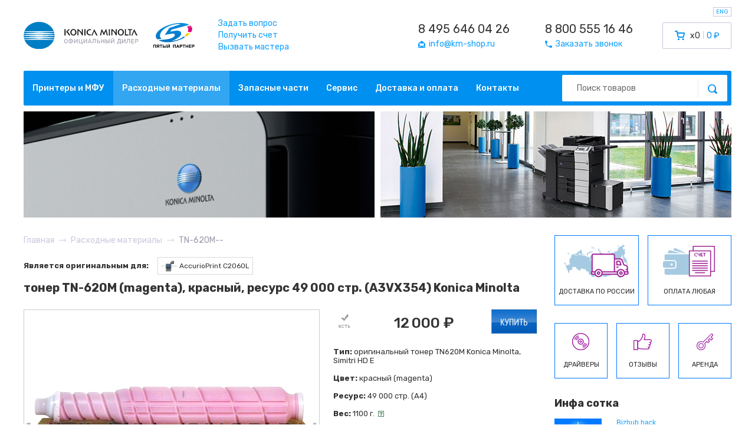

--- FILE ---
content_type: text/html; charset=utf-8
request_url: https://www.km-shop.ru/toner/konica-minolta/TN-620M--/
body_size: 12513
content:
<!DOCTYPE html>
<html lang="ru">
<head>
	<meta charset="UTF-8">
		<meta name="viewport" content="width=device-width, initial-scale=1">
		<meta name="format-detection" content="telephone=no">
		<title>KM SHOP — Расходные материалы — Konica Minolta</title>
			<link rel="icon" href="/km_favicon.ico" type="image/x-icon">
	
	<link rel="preconnect" href="https://fonts.gstatic.com">
	<link href="https://fonts.googleapis.com/css2?family=Rubik:wght@300;400;500;700&display=swap" rel="stylesheet">
	<link rel="preload" href="/assets/css/style.css?1725304417" as="style">

	<link rel="stylesheet" href="/assets/css/style.css?1725304417" type="text/css">
	<link rel="stylesheet" href="/css/index.css?1725312370" type="text/css">
	
		<link rel="stylesheet" href="/css/glide.core.css?1447683024">
	<link rel="stylesheet" href="/css/glide.theme.css?1447684177">
	
	<script type="application/ld+json">
		{
			"@context": "http://schema.org",
			"@type": "Organization",
			"url": "https://www.km-shop.ru",
			"logo": "https://www.km-shop.ru/images/template/logo.gif",
			"contactPoint": [
				{
					"@type": "ContactPoint",
					"telephone": "+7-495-646-0426",
					"contactType": "customer service"
				},
				{
					"@type": "ContactPoint",
					"telephone": "+7-800-555-1646",
					"contactType": "customer service"
				} 
			],
			"address": {
				"@type": "PostalAddress",
				"addressCountry": "Россия",
				"streetAddress": "ул. Советской Армии, дом 7",
				"addressLocality": "Москва",
				"telephone": "+7-495-646-0426"
			}
		}
	</script>

	<script src='/js/jquery.js'></script>
	<script src='/js/libs.js?1635532718'></script>
	<script src="/js/core.js?1759665237"></script>
	<script src='/js/jquery.inputmask.js'></script>
		<script src='/js/glide.js?1447683592'></script>
	<!-- <script src='https://cdnjs.cloudflare.com/ajax/libs/mustache.js/0.7.2/mustache.min.js'></script> -->
	<script src='/js/switchery.min.js?1414147954'></script>
	<script src="https://ulogin.ru/js/ulogin.js"></script>
	<script src="https://www.google.com/recaptcha/api.js"></script>
	
	</head>
<body class="new_design sub-1719 page-without-wrapper">
	<div id="mobile_overlay"></div>
	<div id="mobile_menu">
		<button type="button" class="close">&times;</button>
		<div class="menu row_inline">
						<a class="col" href="/">Главная</a>
			<a class="col" href="/konica-minolta/">Принтеры и МФУ</a>
			<a class="col" href="/toner/">Расходные материалы</a>
			<a class="col" href="/konica-minolta-parts/">Запасные части</a>
			<a class="col" href="/service/">Сервис</a>
			<a class="col" href="/delivery/">Доставка и оплата</a>
			<a class="col" href="/contacts/">Контакты</a>
			<a class="col" href="/all-responses/">Отзывы</a>
			<a class="col" href="/konica-minolta/archive/">Архив</a>
		</div>
		<form action="/search/" class="search_form">
			<input class="input" type="text" name="query" placeholder="Поиск товаров">
			<button type="submit" class="search_btn"><i class="fi fi-search"></i></button>
		</form>
	</div>
	<header id="new_header">
		<div class="container">
			<div class="top_block row align-center">
				<div class="logo row align-center">
					<a class="logo_konica" href="/"><img src="/assets/img/konica.svg" alt=""></a>
					<a class="logo_5p" href="https://5partner.ru"><img src="/assets/img/5partner.svg" alt=""></a>
				</div>
				<div class="links">
					<a href="/feedback/question/">Задать вопрос</a><br>
					<a href="/feedback/cashless/">Получить счет</a><br>
					<a href="/feedback/master/">Вызвать мастера</a>
				</div>
								<div class="contacts row">
										<div class="contact">
						<a href="tel:+74956460426" class="phone">8 495 646 04 26</a><br>						<a href="mailto:info@km-shop.ru"><i class="fi fi-email"></i><span>info@km-shop.ru</span></a>
					</div>
					<div class="contact">
						<a href="tel:+78005551646" class="phone">8 800 555 16 46</a><br>						<a href="/feedback/call/"><i class="fi fi-phone"></i><span>Заказать звонок</span></a>
					</div>
				</div>
				<div class="cart">
										<a href="/cart/" id="header_cart" class="row">
						<i class="fi fi-cart"></i>
						<span class="count">x0</span>
						<span class="sum">0 ₽</span>
					</a>
				</div>
				<div class="mobile_block row align-center">
					<a href="tel:+78005551646"><i class="fi fi-phone"></i></a>
					<a href="/cart/"><i class="fi fi-cart"></i></a>
					<button type="button" id="menu_toggle"><span></span><span></span><span></span></button>
				</div>
				<button type="button" class="toggle_lang" data-lang="en">ENG</button>
			</div>
			<div class="navmenu row align-center">
				<div class="menu row">
					<a class="col" href="/konica-minolta/">Принтеры и МФУ</a><a class="col active" href="/toner/">Расходные материалы</a><a class="col" href="/konica-minolta-parts/">Запасные части</a><a class="col" href="/service/">Сервис</a><a class="col" href="/delivery/">Доставка и оплата</a><a class="col" href="/contacts/">Контакты</a>				</div>
				<form action="/search/" class="search_form">
					<input class="input" type="text" name="query" placeholder="Поиск товаров">
					<button type="submit" class="search_btn"><i class="fi fi-search"></i></button>
				</form>
			</div>
			<div class="banners row">
				<img src="/assets/img/slide1new.jpg" width="595" height="180" alt="">
				<img src="/assets/img/slide2new.jpg" width="595" height="180" alt="">
			</div>
		</div>
	</header>

	<section id="breadcrumbs">
	<div class="container">
		<ul itemscope itemtype="http://schema.org/BreadcrumbList" class="row align-center flex-wrap">
			<li itemprop="itemListElement" itemscope itemtype="http://schema.org/ListItem"><a itemprop="item" href="/"><span itemprop="name">Главная</span></a><i class="fi fi-arrow-right"></i><meta itemprop="position" content="0"></li><li itemprop="itemListElement" itemscope itemtype="http://schema.org/ListItem"><a itemprop="item" href="/toner/"><span itemprop="name">Расходные материалы</span></a><i class="fi fi-arrow-right"></i><meta itemprop="position" content="1"></li><li itemprop="itemListElement" itemscope itemtype="http://schema.org/ListItem"><span itemprop="name">TN-620M--</span><meta itemprop="position" content="2"></li>		</ul>
	</div>
</section>
	<input type="hidden" name="auth_usr_id" id="auth_usr_id" value="0">
		<div class="wrapper ">

		<div id="page">
		<div class='inner'>
		<div class='left-col contacts-page' >	


<div class='fits-mfus-wrapper' data-rasx='1498'>
	<div class='fmw-title'>Является оригинальным для:</div><div class='related-mfus'><a href='/konica-minolta/professional-bizhub/PRO/C2060L.html'><img src='/netcat_files/275/349/konica_minolta_AccurioPrint_C2060L_OC_511_thumb1.jpeg' alt='AccurioPrint C2060L'> AccurioPrint C2060L</a></div></div>
<div class='service-new good-page new_design_product_page'>
<h1 class='page_title'>тонер TN-620M (magenta), красный, ресурс 49 000 стр. (A3VX354) Konica Minolta</h1>
  <!-- primary info -->
  <div class='primary'>
	 <div class='wrap'>
		<div class='img opt-main-img'>
			  
			  
			 <img style='margin:0 auto;' src='/netcat_files/TN-620M_toner_magenta_konica_minolta_bizhub_PRO_C1060L_art_A3VX351_0.jpg' alt=''>
		</div>

		

	 </div>
  </div>

  <!-- details -->

  <div class='details'>
		<div class='purchace pro-purchace'>
			<div class='row align-center justify-space'>
				<div class='details_status'><img src='/images/template/status-order-1.gif' alt='Наличие: 2/18' title='Наличие: 2/18' ></div>
				<div class='details_price'>
					
						<span class="thousand">12</span>000 ₽
					
				</div>
				<div class='details_buy'>
					<form method='post' action='/netcat/modules/default/post.php'>
						<input type='hidden' name='cart_mode' value='add'>
						<input type='hidden' name='cart[127][7155]' value='1'>
						<input type='hidden' name='redirect_url' value='/cart/'>
						<input type='hidden' name='cart[127][7155]' value='1'>
						<button type='submit' class='btn-buy'></button>
					</form>
				</div>
			</div>
			<div class='note'>
			
			</div>
		</div>
		<div class='characteristics'>
		<!--<div class='title'>Подробное описание</div>-->
		<p><strong>Тип:</strong> оригинальный тонер TN620M Konica Minolta, Simitri HD E</p>
<p><strong>Цвет:</strong> красный (magenta)</p>
<p><strong>Ресурс:</strong> 49 000 стр. (А4)</p>
<p><strong>Вес:</strong> 1100 г.  &nbsp;<a class='sup tooltip-rasx' href='#' onclick='return false;'><img src='/images/i-help.gif' alt='' class='tooltip'><span class='tooltip_description' style='display:none;' title='Вес'>это количество порошка, который находится внутри картриджа или тубы с тонером</span></a></p>
<p><strong>Производство:</strong> Япония (упакован Япония/Франция)</p>
		<p><strong>Код производителя</strong>: <span title='Популярность: 23'>A3VX354</span></p>
		
		</div>
  </div><!-- /details !-->

  <div class='clear'></div>

  

  <div class='item-footer-side'>
	  <div class='ifs-wrapper'>
			<div class='set cons-wrapper hideon'>
			  <div class='title'>Состав:</div>
			  <div class='border'></div>
			</div>
	  </div><!-- /ifs-wrapper !-->
  </div><!-- /item-footer-side !-->

</div>
	
<div class='clear'></div>





<div class='other-consumables-wrapper'>
	<p class='h2 spec proBlock show3 other-consumables'>Похожие товары:</p>
	
<div class='list good-list'>



<div class='tr'>
	<div class='td pic'>
		
		
		<a href='/toner/konica-minolta/TN-620K--/'><img src='/thumbs/cache/77/fb/77fbc833e3d79226717beb8bee98aff9.jpg' alt='' itemprop='image'></a>
	</div>
	<div class='td text'>
		<a href='/toner/konica-minolta/TN-620K--/'>тонер TN-620K (black), черный, ресурс 60 000 стр. (A3VX154) Konica Minolta</a>
		<p><strong>Тип:</strong> оригинальный тонер TN620K Konica Minolta, Simitri HD E</p>
<p><strong>Цвет:</strong> <span style="color:#000000;"><strong>черный</strong></span> (black)&nbsp;<img alt="" width="10" height="10" align="middle" src="/netcat_files/Image/icon-palete.gif" /></p>
<p><strong>Ресурс:</strong> 60 000 стр. (А4)</p></div>
	<div class='td status'><img src='/images/template/status-order-1.gif' alt='Наличие: 4/2' title='Наличие: 4/2'></div>
	<div class='td price'>
	
		<span class="thousand">10</span>200 ₽
	
	</div>
	<!-- <div class='td count'><input type='text' name='cart[127][7158]' value='1'></div> -->
	<div class='td buy'>
		<form method='post' action='/netcat/modules/default/post.php'>
		<input type='hidden' name='cart_mode' value='add'>
		<input type='hidden' name='cart[127][7158]' value='1'>
		<input type='hidden' name='redirect_url' value='/cart/'>
		<button type='submit' class='btn-buy'></button>
		</form>
	</div>
	<div class='clear'></div>
</div>

<div class='tr'>
	<div class='td pic'>
		
		
		<a href='/toner/konica-minolta/TN-620C--/'><img src='/thumbs/cache/f9/07/f9076c33a4812366262080fa49f8b8d3.jpg' alt='' itemprop='image'></a>
	</div>
	<div class='td text'>
		<a href='/toner/konica-minolta/TN-620C--/'>тонер TN-620C (cyan), синий, ресурс 70 000 стр. (A3VX454) Konica Minolta</a>
		<p><strong>Тип:</strong> оригинальный тонер TN620C Konica Minolta, Simitri HD E</p>
<p><strong>Цвет:</strong> <span style="color:#00FFFF;"><strong>синий</strong></span> (cyan)&nbsp;<img alt="" width="10" height="10" align="middle" src="/netcat_files/Image/icon-palete-colour.gif" /></p>
<p><strong>Ресурс:</strong> 70 000 стр. (А4)</p></div>
	<div class='td status'><a href="tel:+74956460426" class="call-us-link" title="Наличие: 0/0"><img src='/images/template/status-order-5.gif' alt='Наличие: 0/0' title='Наличие: 0/0'></a></div>
	<div class='td price'>
	
		<span class="thousand">12</span>300 ₽
	
	</div>
	<!-- <div class='td count'><input type='text' name='cart[127][7159]' value='1'></div> -->
	<div class='td buy'>
		<form method='post' action='/netcat/modules/default/post.php'>
		<input type='hidden' name='cart_mode' value='add'>
		<input type='hidden' name='cart[127][7159]' value='1'>
		<input type='hidden' name='redirect_url' value='/cart/'>
		<a class="notify_btn js-available-notify" href="#available_notify" data-id="7159" data-picture="/thumbs/cache/f9/07/f9076c33a4812366262080fa49f8b8d3.jpg" data-class="127" data-title="TN-620C">Уведомить</a>
		</form>
	</div>
	<div class='clear'></div>
</div>

<div class='tr'>
	<div class='td pic'>
		
		
		<a href='/toner/konica-minolta/TN-620Y--/'><img src='/thumbs/cache/cb/7e/cb7e73aec9993250117c45e96a9d52bc.jpg' alt='' itemprop='image'></a>
	</div>
	<div class='td text'>
		<a href='/toner/konica-minolta/TN-620Y--/'>тонер TN-620Y (yellow), желтый, ресурс 64 000 стр. (A3VX254) Konica Minolta</a>
		<p><strong>Тип:</strong> оригинальный тонер TN620Y Konica Minolta, Simitri HD E</p>
<p><strong>Цвет:</strong> <span style="color:#FFFF00;"><strong>желтый</strong></span> (yellow)&nbsp;<img alt="" width="10" height="10" align="absMiddle" src="/netcat_files/Image/icon-palete-colour.gif" /></p>
<p><strong>Ресурс:</strong> 64 000 стр. (А4)</p></div>
	<div class='td status'><a href="tel:+74956460426" class="call-us-link" title="Наличие: 0/0"><img src='/images/template/status-order-5.gif' alt='Наличие: 0/0' title='Наличие: 0/0'></a></div>
	<div class='td price'>
	
		<span class="thousand">16</span>300 ₽
	
	</div>
	<!-- <div class='td count'><input type='text' name='cart[127][7160]' value='1'></div> -->
	<div class='td buy'>
		<form method='post' action='/netcat/modules/default/post.php'>
		<input type='hidden' name='cart_mode' value='add'>
		<input type='hidden' name='cart[127][7160]' value='1'>
		<input type='hidden' name='redirect_url' value='/cart/'>
		<a class="notify_btn js-available-notify" href="#available_notify" data-id="7160" data-picture="/thumbs/cache/cb/7e/cb7e73aec9993250117c45e96a9d52bc.jpg" data-class="127" data-title="TN-620Y">Уведомить</a>
		</form>
	</div>
	<div class='clear'></div>
</div>

<div class='tr'>
	<div class='td pic'>
		
		
		<a href='/toner/konica-minolta/TN-620CMYK--/'><img src='/thumbs/cache/15/f3/15f358de9d187e811e3993ad6322463a.jpg' alt='' itemprop='image'></a>
	</div>
	<div class='td text'>
		<a href='/toner/konica-minolta/TN-620CMYK--/'>комплект тонеров TN-620CMYK Konica Minolta</a>
		<p><strong>Тип:</strong> оригинальный экономичный кит из 4-х тонеров Konica Minolta</p>
<p><strong>Цвет:</strong>   <span style="color:#00FFFF;"><strong>синий</strong></span>  / <span style="color:#FF00FF;"><strong>красный</strong></span> / <span style="color:#FFFF00;"><strong>желтый</strong></span> / <span style="color:#000000;"><strong>черный</strong></span>&nbsp;<img alt="" width="10" height="10" align="middle" src="/netcat_files/Image/icon-palete-colour.gif" />&nbsp;<img alt="" width="10" height="10" align="middle" src="/netcat_files/Image/icon-palete.gif" /></p>
<p><strong>Ресурс:</strong>&nbsp;60 000 стр. - черный (K), 61 000 стр. - цветные (CMY) (А4)</p></div>
	<div class='td status'><a href="tel:+74956460426" class="call-us-link" title="Наличие: 0/0"><img src='/images/template/status-order-5.gif' alt='Наличие: 0/0' title='Наличие: 0/0'></a></div>
	<div class='td price'>
	
		<span class="thousand">50</span>800 ₽
	
	</div>
	<!-- <div class='td count'><input type='text' name='cart[127][7162]' value='1'></div> -->
	<div class='td buy'>
		<form method='post' action='/netcat/modules/default/post.php'>
		<input type='hidden' name='cart_mode' value='add'>
		<input type='hidden' name='cart[127][7162]' value='1'>
		<input type='hidden' name='redirect_url' value='/cart/'>
		<a class="notify_btn js-available-notify" href="#available_notify" data-id="7162" data-picture="/thumbs/cache/15/f3/15f358de9d187e811e3993ad6322463a.jpg" data-class="127" data-title="TN-620CMYK">Уведомить</a>
		</form>
	</div>
	<div class='clear'></div>
</div>

<div class='tr'>
	<div class='td pic'>
		
		
		<a href='/toner/konica-minolta/DV-614C/'><img src='/thumbs/cache/3f/4d/3f4dab289ddbbe26a5a70015c33176b3.jpg' alt='' itemprop='image'></a>
	</div>
	<div class='td text'>
		<a href='/toner/konica-minolta/DV-614C/'>девелопер DV-614C синий (A3VX900) Konica Minolta</a>
		<p><strong>Тип:</strong> оригинальный девелопера DV614C (Developer Cyan)</p>
<p><strong>Цвет:</strong> <span style="color:#00FFFF;"><strong>синий</strong></span> (cyan)&nbsp;<img alt="" width="10" height="10" align="middle" src="/netcat_files/Image/icon-palete-colour.gif" /></p>
<p><strong>Ресурс:</strong> 1 200 000 стр. (А4)</p></div>
	<div class='td status'><img src='/images/template/status-order-1.gif' alt='Наличие: 2/2' title='Наличие: 2/2'></div>
	<div class='td price'>
	
		<span class="thousand">73</span>800 ₽
	
	</div>
	<!-- <div class='td count'><input type='text' name='cart[127][5170]' value='1'></div> -->
	<div class='td buy'>
		<form method='post' action='/netcat/modules/default/post.php'>
		<input type='hidden' name='cart_mode' value='add'>
		<input type='hidden' name='cart[127][5170]' value='1'>
		<input type='hidden' name='redirect_url' value='/cart/'>
		<button type='submit' class='btn-buy'></button>
		</form>
	</div>
	<div class='clear'></div>
</div>

<div class='tr'>
	<div class='td pic'>
		
		
		<a href='/toner/konica-minolta/DV-614M/'><img src='/thumbs/cache/4a/28/4a286a70331775f603a6b2748368cc61.jpg' alt='' itemprop='image'></a>
	</div>
	<div class='td text'>
		<a href='/toner/konica-minolta/DV-614M/'>девелопер DV-614M красный (A3VX800) Konica Minolta</a>
		<p><strong>Тип:</strong> оригинальный девелопер DV614M (Developer Magenta)</p>
<p><strong>Цвет:</strong> <span style="color:#FF00FF;"><strong>красный</strong></span> (magenta)&nbsp;<img alt="" width="10" height="10" align="middle" src="/netcat_files/Image/icon-palete-colour.gif" /></p>
<p><strong>Ресурс:</strong> 1 200 000 стр. (А4)</p></div>
	<div class='td status'><img src='/images/template/status-order-3.gif' alt='Наличие: 0/6' title='Наличие: 0/6'></div>
	<div class='td price'>
	
		<span class="thousand">73</span>800 ₽
	
	</div>
	<!-- <div class='td count'><input type='text' name='cart[127][5189]' value='1'></div> -->
	<div class='td buy'>
		<form method='post' action='/netcat/modules/default/post.php'>
		<input type='hidden' name='cart_mode' value='add'>
		<input type='hidden' name='cart[127][5189]' value='1'>
		<input type='hidden' name='redirect_url' value='/cart/'>
		<button type='submit' class='btn-buy'></button>
		</form>
	</div>
	<div class='clear'></div>
</div>

<div class='tr'>
	<div class='td pic'>
		
		
		<a href='/toner/konica-minolta/DV-614Y/'><img src='/thumbs/cache/76/98/7698ae6cccc0afb5197a11050c26e1df.jpg' alt='' itemprop='image'></a>
	</div>
	<div class='td text'>
		<a href='/toner/konica-minolta/DV-614Y/'>девелопер DV-614Y желтый (A3VX700) Konica Minolta</a>
		<p><strong>Тип:</strong> оригинальный девелопер DV614Y (Developer Yellow)</p>
<p><strong>Цвет:</strong> <span style="color:#FFFF00;"><strong>желтый</strong></span> (yellow)&nbsp;<img alt="" width="10" height="10" align="middle" src="/netcat_files/Image/icon-palete-colour.gif" /></p>
<p><strong>Ресурс:</strong> 1 200 000 стр. (А4)</p></div>
	<div class='td status'><img src='/images/template/status-order-3.gif' alt='Наличие: 0/2' title='Наличие: 0/2'></div>
	<div class='td price'>
	
		<span class="thousand">73</span>800 ₽
	
	</div>
	<!-- <div class='td count'><input type='text' name='cart[127][5198]' value='1'></div> -->
	<div class='td buy'>
		<form method='post' action='/netcat/modules/default/post.php'>
		<input type='hidden' name='cart_mode' value='add'>
		<input type='hidden' name='cart[127][5198]' value='1'>
		<input type='hidden' name='redirect_url' value='/cart/'>
		<button type='submit' class='btn-buy'></button>
		</form>
	</div>
	<div class='clear'></div>
</div>

<div class='tr'>
	<div class='td pic'>
		
		
		<a href='/toner/konica-minolta/DV-614K/'><img src='/thumbs/cache/c6/eb/c6ebe8f75a85c676255d74adce7c99a6.jpg' alt='' itemprop='image'></a>
	</div>
	<div class='td text'>
		<a href='/toner/konica-minolta/DV-614K/'>девелопер DV-614K черный (A3VX600) Konica Minolta</a>
		<p><strong>Тип:</strong> оригинальный девелопер DV614K (Developer Black)</p>
<p><strong>Цвет:</strong> <span style="color:#000000;"><strong>черный</strong></span> (black)&nbsp;<img alt="" width="10" height="10" align="middle" src="/netcat_files/Image/icon-palete.gif" /></p>
<p><strong>Ресурс:</strong> 1 200 000 стр. (А4)</p></div>
	<div class='td status'><img src='/images/template/status-order-3.gif' alt='Наличие: 0/6' title='Наличие: 0/6'></div>
	<div class='td price'>
	
		<span class="thousand">37</span>300 ₽
	
	</div>
	<!-- <div class='td count'><input type='text' name='cart[127][5179]' value='1'></div> -->
	<div class='td buy'>
		<form method='post' action='/netcat/modules/default/post.php'>
		<input type='hidden' name='cart_mode' value='add'>
		<input type='hidden' name='cart[127][5179]' value='1'>
		<input type='hidden' name='redirect_url' value='/cart/'>
		<button type='submit' class='btn-buy'></button>
		</form>
	</div>
	<div class='clear'></div>
</div>

<div class='tr'>
	<div class='td pic'>
		
		
		<a href='/toner/konica-minolta/belt_C6000/'><img src='/thumbs/cache/18/8e/188e8ee85e35bdf910e0ce06c00341ed.jpg' alt='' itemprop='image'></a>
	</div>
	<div class='td text'>
		<a href='/toner/konica-minolta/belt_C6000/'>лента переноса изображения (A1DU504203) Konica Minolta</a>
		<p><strong>Тип:</strong> оригинальная лента (пленка) переноса изображения (Image Transfer Belt)</p>
<p><strong>Ресурс:</strong> 200 000 стр. (А4)</p></div>
	<div class='td status'><img src='/images/template/status-order-1.gif' alt='Наличие: 3/114' title='Наличие: 3/114'></div>
	<div class='td price'>
	
		<span class="thousand">29</span>600 ₽
	
	</div>
	<!-- <div class='td count'><input type='text' name='cart[127][4355]' value='1'></div> -->
	<div class='td buy'>
		<form method='post' action='/netcat/modules/default/post.php'>
		<input type='hidden' name='cart_mode' value='add'>
		<input type='hidden' name='cart[127][4355]' value='1'>
		<input type='hidden' name='redirect_url' value='/cart/'>
		<button type='submit' class='btn-buy'></button>
		</form>
	</div>
	<div class='clear'></div>
</div>

<div class='tr'>
	<div class='td pic'>
		
		
		<a href='/toner/konica-minolta/fuser_C2060/'><img src='/thumbs/cache/62/7b/627bb834f53d9d4c26c1b7f67574fa3e.jpg' alt='' itemprop='image'></a>
	</div>
	<div class='td text'>
		<a href='/toner/konica-minolta/fuser_C2060/'>блок фиксации изображения (A85CR70311) Konica Minolta</a>
		<p><strong>Тип:</strong> оригинальный блок фиксации (закрепления) изображения, Fusing Unit (печка)   &nbsp;</p>
<p><strong>Ресурс:</strong> 600 000 стр. (А4)</p></div>
	<div class='td status'><a href="tel:+74956460426" class="call-us-link" title="Наличие: 0/0"><img src='/images/template/status-order-4.gif' alt='Наличие: 0/0' title='Наличие: 0/0'></a></div>
	<div class='td price'>
	
		<span class="thousand">344</span>350 ₽
	
	</div>
	<!-- <div class='td count'><input type='text' name='cart[127][5752]' value='1'></div> -->
	<div class='td buy'>
		<form method='post' action='/netcat/modules/default/post.php'>
		<input type='hidden' name='cart_mode' value='add'>
		<input type='hidden' name='cart[127][5752]' value='1'>
		<input type='hidden' name='redirect_url' value='/cart/'>
		<a class="notify_btn js-available-notify" href="#available_notify" data-id="5752" data-picture="/thumbs/cache/62/7b/627bb834f53d9d4c26c1b7f67574fa3e.jpg" data-class="127" data-title="fuser_C2060">Уведомить</a>
		</form>
	</div>
	<div class='clear'></div>
</div>

<div class='tr'>
	<div class='td pic'>
		
		
		<a href='/toner/konica-minolta/charging_C1060/'><img src='/thumbs/cache/20/8d/208d60b22ceef01990d3e58e443ea6f8.jpg' alt='' itemprop='image'></a>
	</div>
	<div class='td text'>
		<a href='/toner/konica-minolta/charging_C1060/'>блок короны заряда в сборе (A50UR70323) Konica Minolta</a>
		<p><strong>Тип:</strong> оригинальная корона заряда (charging unit)</p>
<p><strong>Ресурс:</strong> 160 000 стр. (А4) на обычной бумаге</p></div>
	<div class='td status'><img src='/images/template/status-order-1.gif' alt='Наличие: 17/74' title='Наличие: 17/74'></div>
	<div class='td price'>
	
		<span class="thousand">5</span>000 ₽
	
	</div>
	<!-- <div class='td count'><input type='text' name='cart[127][4597]' value='1'></div> -->
	<div class='td buy'>
		<form method='post' action='/netcat/modules/default/post.php'>
		<input type='hidden' name='cart_mode' value='add'>
		<input type='hidden' name='cart[127][4597]' value='1'>
		<input type='hidden' name='redirect_url' value='/cart/'>
		<button type='submit' class='btn-buy'></button>
		</form>
	</div>
	<div class='clear'></div>
</div>

<div class='tr'>
	<div class='td pic'>
		
		
		<a href='/toner/konica-minolta/waste_C1060/'><img src='/thumbs/cache/35/e2/35e20db7600687aba72b26e3dc7567bf.jpg' alt='' itemprop='image'></a>
	</div>
	<div class='td text'>
		<a href='/toner/konica-minolta/waste_C1060/'>бункер для отработанного тонера (A50UR70115) Konica Minolta</a>
		<p><strong>Тип:</strong> оригинальный бункер (бокс) для отработанного тонера (Waste Toner Box)</p>
<p><strong>Ресурс:</strong> 130 000 стр. (А4)</p></div>
	<div class='td status'><img src='/images/template/status-order-3.gif' alt='Наличие: 0/2' title='Наличие: 0/2'></div>
	<div class='td price'>
	
		<span class="thousand">10</span>100 ₽
	
	</div>
	<!-- <div class='td count'><input type='text' name='cart[127][5292]' value='1'></div> -->
	<div class='td buy'>
		<form method='post' action='/netcat/modules/default/post.php'>
		<input type='hidden' name='cart_mode' value='add'>
		<input type='hidden' name='cart[127][5292]' value='1'>
		<input type='hidden' name='redirect_url' value='/cart/'>
		<button type='submit' class='btn-buy'></button>
		</form>
	</div>
	<div class='clear'></div>
</div>

<div class='tr'>
	<div class='td pic'>
		
		
		<a href='/toner/konica-minolta/developing_C1060/'><img src='/thumbs/cache/13/5f/135f10b63fed7ebe52d3e4792204710e.jpg' alt='' itemprop='image'></a>
	</div>
	<div class='td text'>
		<a href='/toner/konica-minolta/developing_C1060/'>блок девелопера (A50UR70266) Konica Minolta</a>
		<p><strong>Тип:</strong> оригинальный блок девелопера (Developing Unit for CMYK)</p>
<p><strong>Цвет:</strong>  <span style="color:#000000;"><strong>черный</strong></span>/ <span style="color:#FFFF00;"><strong>желтый</strong></span>/ <span style="color:#FF00FF;"><strong>красный</strong></span>/ <span style="color:#00FFFF;"><strong>синий</strong></span> <img alt="" width="10" height="10" align="middle" src="/netcat_files/Image/icon-palete.gif" />&nbsp;<img alt="" width="10" height="10" align="middle" src="/netcat_files/Image/icon-palete-colour.gif" /></p>
<p><strong>Ресурс:</strong> 1 200 000 стр. (А4)</p></div>
	<div class='td status'><img src='/images/template/status-order-1.gif' alt='Наличие: 10/11' title='Наличие: 10/11'></div>
	<div class='td price'>
	
		<span class="thousand">47</span>300 ₽
	
	</div>
	<!-- <div class='td count'><input type='text' name='cart[127][4589]' value='1'></div> -->
	<div class='td buy'>
		<form method='post' action='/netcat/modules/default/post.php'>
		<input type='hidden' name='cart_mode' value='add'>
		<input type='hidden' name='cart[127][4589]' value='1'>
		<input type='hidden' name='redirect_url' value='/cart/'>
		<button type='submit' class='btn-buy'></button>
		</form>
	</div>
	<div class='clear'></div>
</div>

<div class='tr'>
	<div class='td pic'>
		
		
		<a href='/toner/konica-minolta/DU-106/'><img src='/thumbs/cache/ae/65/ae65aa06a4c8e412a5a0661d120f8ec3.jpg' alt='' itemprop='image'></a>
	</div>
	<div class='td text'>
		<a href='/toner/konica-minolta/DU-106/'>фотобарабан DU-106 (A5WJ0Y0) Konica Minolta</a>
		<p><strong>Тип:</strong> оригинальный фотобарабан DU-106 (Drum Unit for CMYK)</p>
<p><strong>Цвет:</strong> <span style="color:#000000;"><strong>черный/</strong></span><span style="color:#FFFF00;"><strong>желтый</strong></span>/<span style="color:#FF00FF;"><strong>красный</strong></span>/<span style="color:#00FFFF;"><strong>синий</strong></span> (black/yellow/magenta/cyan) <img alt="" width="10" height="10" align="middle" src="/netcat_files/Image/icon-palete.gif" />&nbsp;<img alt="" width="10" height="10" align="middle" src="/netcat_files/Image/icon-palete-colour.gif" /></p>
<p><strong>Ресурс:</strong> 410 000 стр. (А4)</p></div>
	<div class='td status'><img src='/images/template/status-order-1.gif' alt='Наличие: 1/2' title='Наличие: 1/2'></div>
	<div class='td price'>
	
		<span class="thousand">66</span>300 ₽
	
	</div>
	<!-- <div class='td count'><input type='text' name='cart[127][6077]' value='1'></div> -->
	<div class='td buy'>
		<form method='post' action='/netcat/modules/default/post.php'>
		<input type='hidden' name='cart_mode' value='add'>
		<input type='hidden' name='cart[127][6077]' value='1'>
		<input type='hidden' name='redirect_url' value='/cart/'>
		<button type='submit' class='btn-buy'></button>
		</form>
	</div>
	<div class='clear'></div>
</div>

<div class='tr'>
	<div class='td pic'>
		
		
		<a href='/toner/konica-minolta/belt_C1060/'><img src='/thumbs/cache/9c/c9/9cc92e288b829348e803338a663104c0.jpg' alt='' itemprop='image'></a>
	</div>
	<div class='td text'>
		<a href='/toner/konica-minolta/belt_C1060/'>печной ремень (A50U765000) Konica Minolta</a>
		<p><strong>Тип:</strong> оригинальный печной ремень (лента) fusing belt</p>
<p><strong>Ресурс:</strong> 600 000 стр. (А4)</p></div>
	<div class='td status'><img src='/images/template/status-order-1.gif' alt='Наличие: 9/1' title='Наличие: 9/1'></div>
	<div class='td price'>
	
		<span class="thousand">61</span>000 ₽
	
	</div>
	<!-- <div class='td count'><input type='text' name='cart[127][7167]' value='1'></div> -->
	<div class='td buy'>
		<form method='post' action='/netcat/modules/default/post.php'>
		<input type='hidden' name='cart_mode' value='add'>
		<input type='hidden' name='cart[127][7167]' value='1'>
		<input type='hidden' name='redirect_url' value='/cart/'>
		<button type='submit' class='btn-buy'></button>
		</form>
	</div>
	<div class='clear'></div>
</div>

<div class='tr'>
	<div class='td pic'>
		
		
		<a href='/toner/konica-minolta/filter_C2060/'><img src='/thumbs/cache/db/dc/dbdc23dacd2d0a5d7e38ba3750403508.jpg' alt='' itemprop='image'></a>
	</div>
	<div class='td text'>
		<a href='/toner/konica-minolta/filter_C2060/'>фильтр бокс (A50UR70A12)  Konica Minolta</a>
		<p><strong>Тип:</strong> оригинальный фильтр комплект Konica Minolta</p>
<p><strong>Ресурс:</strong> 600 000 стр. (А4)</p></div>
	<div class='td status'><img src='/images/template/status-order-1.gif' alt='Наличие: 10/2' title='Наличие: 10/2'></div>
	<div class='td price'>
	
		<span class="thousand">20</span>200 ₽
	
	</div>
	<!-- <div class='td count'><input type='text' name='cart[127][7178]' value='1'></div> -->
	<div class='td buy'>
		<form method='post' action='/netcat/modules/default/post.php'>
		<input type='hidden' name='cart_mode' value='add'>
		<input type='hidden' name='cart[127][7178]' value='1'>
		<input type='hidden' name='redirect_url' value='/cart/'>
		<button type='submit' class='btn-buy'></button>
		</form>
	</div>
	<div class='clear'></div>
</div>

<div class='tr'>
	<div class='td pic'>
		
		
		<a href='/toner/konica-minolta/SK-602/'><img src='/thumbs/cache/d5/6b/d56b1842e7f660a0760570ab766102b3.jpg' alt='' itemprop='image'></a>
	</div>
	<div class='td text'>
		<a href='/toner/konica-minolta/SK-602/'>SK-602 скрепки 15000 шт для финишера Konica Minolta</a>
		<p><strong>Тип:</strong> оригинальные картриджи со скрепками (staple cartridge)</p>
<p><strong>Количество:</strong> 3 х 5000 шт</p></div>
	<div class='td status'><img src='/images/template/status-order-1.gif' alt='Наличие: 18/103' title='Наличие: 18/103'></div>
	<div class='td price'>
	
		<span class="thousand">9</span>700 ₽
	
	</div>
	<!-- <div class='td count'><input type='text' name='cart[127][5591]' value='1'></div> -->
	<div class='td buy'>
		<form method='post' action='/netcat/modules/default/post.php'>
		<input type='hidden' name='cart_mode' value='add'>
		<input type='hidden' name='cart[127][5591]' value='1'>
		<input type='hidden' name='redirect_url' value='/cart/'>
		<button type='submit' class='btn-buy'></button>
		</form>
	</div>
	<div class='clear'></div>
</div></div>



</div>



					<div class="end_left_col"></div>
				</div>
								<div class='right-col'>
					<div class="sidebar_info row" onclick="window.location.href = '/delivery/';" style="cursor: pointer;">
						<div class="info_item">
							<img class="info_img" src="/assets/img/delivery.png" alt="">
							<div class="info_title">Доставка по России</div>
						</div>
						<div class="info_item">
							<img class="info_img" src="/assets/img/payment.png" alt="">
							<div class="info_title">Оплата любая</div>
						</div>
					</div>
										<div class="sidebar_info row" style="margin-top: 30px;">
						<a class="info_item" href="/service/all-drivers/">
							<img class="info_img" src="/assets/img/icons/disk.png" width="32" height="32" alt="">
							<div class="info_title">Драйверы</div>
						</a>
						<a class="info_item" href="/all-responses/">
							<img class="info_img" src="/assets/img/icons/like.png" width="32" height="32" alt="">
							<div class="info_title">Отзывы</div>
						</a>
						<a class="info_item" href="https://5partner.ru/click-contract/">
							<img class="info_img" src="/assets/img/icons/key.png" width="32" height="32" alt="">
							<div class="info_title">Аренда</div>
						</a>
					</div>
					 



<div class='news'>
  <div class='h2' style='font-size: 18px;font-weight: bold;color: #2f2f2f;'>Инфа сотка</div>
  <ul>



<li class='with-preview'><div class='news-preview'><a href='http://5partner.ru/news/Bizhub+hack/?pgcnt=60'><img src='/netcat_files/238/315/good_idea_1_1.jpg' alt='Bizhub hack'></a></div>
               <div class='news-info'>
                  <a href='http://5partner.ru/news/Bizhub+hack/?pgcnt=60'>Bizhub hack</a>
                  <span><p>Серия подсказок «bizhub hack» сделает ваше общение с техникой Konica Minolta ...</p></span>
               </div></li><li class='with-preview'><div class='news-preview'><a href='http://5partner.ru/news/a3-color-2010-2025.html'><img src='/netcat_files/238/315/actual_a3_color_preview_2025.jpg' alt='за 2010г.-2025г. вообще все цветные Konica Minolta А3'></a></div>
               <div class='news-info'>
                  <a href='http://5partner.ru/news/a3-color-2010-2025.html'>за 2010г.-2025г. вообще все цветные Konica Minolta А3</a>
                  <span><p>На графике изображены цветные модели МФУ Konica Minolta формата А3 (кроме ...</p></span>
               </div></li><li class='with-preview'><div class='news-preview'><a href='http://5partner.ru/news/pro-color-2010-2024.html'><img src='/netcat_files/238/315/actual_pro_color_preview2.jpg' alt='за 2010г.-2024г. вообще все цветные Konica Minolta PRO'></a></div>
               <div class='news-info'>
                  <a href='http://5partner.ru/news/pro-color-2010-2024.html'>за 2010г.-2024г. вообще все цветные Konica Minolta PRO</a>
                  <span><p>На графике изображены цветные модели МФУ Konica Minolta формата PRO с учетом ...</p></span>
               </div></li><li class='with-preview'><div class='news-preview'><a href='http://5partner.ru/news/5partner_2022.html'><img src='/netcat_files/238/315/5partner_na_svyazi3_thumb1.jpeg' alt='5партнер на связи'></a></div>
               <div class='news-info'>
                  <a href='http://5partner.ru/news/5partner_2022.html'>5партнер на связи</a>
                  <span><p>Компания Пятый партнер не ушла с Российского рынка и продолжает работать. ...</p></span>
               </div></li><li class='with-preview'><div class='news-preview'><a href='http://5partner.ru/news/winner_2021.html'><img src='/netcat_files/238/315/5partner_winner_2021_2_low3_thumb1.jpeg' alt='5partner награды в 2022'></a></div>
               <div class='news-info'>
                  <a href='http://5partner.ru/news/winner_2021.html'>5partner награды в 2022</a>
                  <span><p>Очередной год подряд самый большой объем продаж оборудования Konica Minolta ...</p></span>
               </div></li><li class='with-preview'><div class='news-preview'><a href='http://5partner.ru/news/C4065-vs-C7090.html'><img src='/netcat_files/238/315/4065vs7090_17_preview.jpg' alt='C4065 vs C7090'></a></div>
               <div class='news-info'>
                  <a href='http://5partner.ru/news/C4065-vs-C7090.html'>C4065 vs C7090</a>
                  <span><p>В этой статье мы наглядно покажем чем отличается профессиональная модель ...</p></span>
               </div></li><li class='with-preview'><div class='news-preview'><a href='http://5partner.ru/news/AccurioPrint_C4065_action.html'><img src='/netcat_files/238/315/konica_minolta_AccurioPrint_C4065_banner_preview.jpg' alt='AccurioPrint C4065 - #простопоказываю'></a></div>
               <div class='news-info'>
                  <a href='http://5partner.ru/news/AccurioPrint_C4065_action.html'>AccurioPrint C4065 - #простопоказываю</a>
                  <span><p>В 2021 году среди профессиональных печатных машин завелась малая модель, ...</p></span>
               </div></li><li class='with-preview'><div class='news-preview'><a href='http://5partner.ru/news/bizhub_C257i_action.html'><img src='/netcat_files/238/315/konica_minolta_bizhub_c257i_low3.jpg' alt='Bizhub C257i - в поисках цвета'></a></div>
               <div class='news-info'>
                  <a href='http://5partner.ru/news/bizhub_C257i_action.html'>Bizhub C257i - в поисках цвета</a>
                  <span><p>Цветной МФУ Konica Minolta bizhub C257i обновленный офисный цветник, вышедший ...</p></span>
               </div></li><li class='with-preview'><div class='news-preview'><a href='http://5partner.ru/news/bizhub_C257i.html'><img src='/netcat_files/238/315/bizhub_C257i_preview_11_thumb1.jpeg' alt='C257i офис в цвете'></a></div>
               <div class='news-info'>
                  <a href='http://5partner.ru/news/bizhub_C257i.html'>C257i офис в цвете</a>
                  <span><p>Konica Minolta в 2021 году выпустила очередной хит цветной офисной бюджетной ...</p></span>
               </div></li><li class='with-preview'><div class='news-preview'><a href='http://5partner.ru/news/winner_2020.html'><img src='/netcat_files/238/315/2_thumb1.jpeg' alt='Когда Пятый становится первым'></a></div>
               <div class='news-info'>
                  <a href='http://5partner.ru/news/winner_2020.html'>Когда Пятый становится первым</a>
                  <span><p>Самый большой оборот в 2019 году по Konica Minolta у компании Пятый партнер. ...</p></span>
               </div></li><li class='with-preview'><div class='news-preview'><a href='http://5partner.ru/news/bizhub_C227_vs_C250i.html'><img src='/netcat_files/238/315/ffffffffff_thumb1.jpeg' alt='Bizhub C227 vs C250i что изменилось?'></a></div>
               <div class='news-info'>
                  <a href='http://5partner.ru/news/bizhub_C227_vs_C250i.html'>Bizhub C227 vs C250i что изменилось?</a>
                  <span><p>В 2019 году Konica Minolta выпускает bizhub C250i, которая отличается большим ...</p></span>
               </div></li><li class='with-preview'><div class='news-preview'><a href='http://5partner.ru/news/bizhub_C250i_C300i_C360i.html'><img src='/netcat_files/238/315/bizhub_C250i_150.jpg' alt='Bizhub C250i новый взгляд на МФУ'></a></div>
               <div class='news-info'>
                  <a href='http://5partner.ru/news/bizhub_C250i_C300i_C360i.html'>Bizhub C250i новый взгляд на МФУ</a>
                  <span><p>Новая серия МФУ Konica Minolta Bizhub C250i/C300i/C360i пришла на смену ...</p></span>
               </div></li><li class='with-preview'><div class='news-preview'><a href='http://5partner.ru/news/c3070l-vs-c6085.html'><img src='/netcat_files/238/315/news_thumb1.jpg' alt='C3070L vs C6085'></a></div>
               <div class='news-info'>
                  <a href='http://5partner.ru/news/c3070l-vs-c6085.html'>C3070L vs C6085</a>
                  <span><p>В этой статье мы наглядно покажем чем отличается профессиональная модель ...</p></span>
               </div></li><li class='with-preview'><div class='news-preview'><a href='http://5partner.ru/news/AccurioPrint_C3070L_action.html'><img src='/netcat_files/238/315/bbbbf8e0fd.jpg' alt='AccurioPrint C3070L - 30% усилий 70% результата'></a></div>
               <div class='news-info'>
                  <a href='http://5partner.ru/news/AccurioPrint_C3070L_action.html'>AccurioPrint C3070L - 30% усилий 70% результата</a>
                  <span><p>В 2018 году на рынке профессиональных печатных машин появилась… бла-бла-бла… ...</p></span>
               </div></li><li class='with-preview'><div class='news-preview'><a href='http://5partner.ru/news/AccurioPrint_C3070L.html'><img src='/netcat_files/238/315/thumb2.jpg' alt='AccurioPrint C3070L первый запуск'></a></div>
               <div class='news-info'>
                  <a href='http://5partner.ru/news/AccurioPrint_C3070L.html'>AccurioPrint C3070L первый запуск</a>
                  <span><p>Система AccurioPrint C3070L - предназначена для малых и средних коммерческих ...</p></span>
               </div></li><li class='with-preview'><div class='news-preview'><a href='http://5partner.ru/news/bizhub_C227_action.html'><img src='/netcat_files/238/315/konica_minolta_bihub_c227_thumb.jpg' alt='Bizhub C227 - офисный цветник'></a></div>
               <div class='news-info'>
                  <a href='http://5partner.ru/news/bizhub_C227_action.html'>Bizhub C227 - офисный цветник</a>
                  <span><p>Цветной МФУ Konica Minolta bizhub C227 самый популярный офисный цветник ...</p></span>
               </div></li><li class='with-preview'><div class='news-preview'><a href='http://5partner.ru/news/AccurioPrint_C2060L_action.html'><img src='/netcat_files/238/315/preview_thumb2.jpeg' alt='AccurioPrint C2060L - Аккурио Принтует'></a></div>
               <div class='news-info'>
                  <a href='http://5partner.ru/news/AccurioPrint_C2060L_action.html'>AccurioPrint C2060L - Аккурио Принтует</a>
                  <span><p>В июне 2017 года на рынке PRO печатных машин появилась универсальная модель. ...</p></span>
               </div></li><li class='with-preview'><div class='news-preview'><a href='http://5partner.ru/news/elite_partner_2017.html'><img src='/netcat_files/238/315/preview_thumb1.jpeg' alt='5партнер подтверждает статус Элит партнера Konica Minolta'></a></div>
               <div class='news-info'>
                  <a href='http://5partner.ru/news/elite_partner_2017.html'>5партнер подтверждает статус Элит партнера Konica Minolta</a>
                  <span><p>27 апреля 2017 компания Пятый партнер подтвердила свой наивысший статус ...</p></span>
               </div></li><li class='with-preview'><div class='news-preview'><a href='http://5partner.ru/news/bizhub_C258_action.html'><img src='/netcat_files/238/315/konica_minolta_bihub_c258_thumb_0.jpg' alt='Bizhub C258 - на замену вашим цветным карандашам'></a></div>
               <div class='news-info'>
                  <a href='http://5partner.ru/news/bizhub_C258_action.html'>Bizhub C258 - на замену вашим цветным карандашам</a>
                  <span><p>В 2016 году на смену Konica Minolta Bizhub C224e пришла новая усовершенствованная ...</p></span>
               </div></li><li class='with-preview'><div class='news-preview'><a href='http://5partner.ru/news/bizhub_C227_vs_C258.html'><img src='/netcat_files/238/315/1_thumb1.jpeg' alt='Bizhub C227 vs C258 да какая разница?'></a></div>
               <div class='news-info'>
                  <a href='http://5partner.ru/news/bizhub_C227_vs_C258.html'>Bizhub C227 vs C258 да какая разница?</a>
                  <span><p>В 2016 году Konica Minolta одновременно выпускает две линейки цветных МФУ ...</p></span>
               </div></li><li class='with-preview'><div class='news-preview'><a href='http://5partner.ru/news/bizhub_C227_С287.html'><img src='/netcat_files/238/315/bizhub_C227_novost_thumb1.jpeg' alt='Bizhub C227 достоин ли вашего офиса?'></a></div>
               <div class='news-info'>
                  <a href='http://5partner.ru/news/bizhub_C227_С287.html'>Bizhub C227 достоин ли вашего офиса?</a>
                  <span><p>Цветные МФУ bizhub C227 и C287 – доступные модели, основным предназначением ...</p></span>
               </div></li><li class='with-preview'><div class='news-preview'><a href='http://5partner.ru/news/bizhub_C224e_action_2013.html'><img src='/netcat_files/238/315/konica_minolta_bizhub_S224e_action_5partner_ipod_nano7_thumb1.jpeg' alt='Bizhub С224e, принтер изменился, акция продолжается'></a></div>
               <div class='news-info'>
                  <a href='http://5partner.ru/news/bizhub_C224e_action_2013.html'>Bizhub С224e, принтер изменился, акция продолжается</a>
                  <span><p>Время не стоит на месте и на смену МФУ Bizhub C224 пришла новая модель  ...</p></span>
               </div></li><li class='with-preview'><div class='news-preview'><a href='http://5partner.ru/news/bizhub_185.html'><img src='/netcat_files/238/315/bizhub_185_from_5partner_company_thumb1.jpeg' alt='МФУ Bizhub 185 для тех, кто умеет считать расходы'></a></div>
               <div class='news-info'>
                  <a href='http://5partner.ru/news/bizhub_185.html'>МФУ Bizhub 185 для тех, кто умеет считать расходы</a>
                  <span><p>Летом 2013г. Konica Minolta выпустила на рынок новую черно-белую профессиональную ...</p></span>
               </div></li><li class='with-preview'><div class='news-preview'><a href='http://5partner.ru/news/bizhub_C224e.html'><img src='/netcat_files/238/315/bizhub_C224e_C284e_C364e_thumb1.jpeg' alt='Bizhub C224e фейслифтинг популярной модели'></a></div>
               <div class='news-info'>
                  <a href='http://5partner.ru/news/bizhub_C224e.html'>Bizhub C224e фейслифтинг популярной модели</a>
                  <span><p>Линейка МФУ Konica Minolta Bizhub C224/C284/C364 получила обновление в  ...</p></span>
               </div></li><li class='with-preview'><div class='news-preview'><a href='http://5partner.ru/news/prime_partner_2013.html'><img src='/netcat_files/238/315/5partner_prime_partner_2013_konica_minolta_thumb1.jpeg' alt='5партнер подтверждает статус Прайм партнера Konica Minolta'></a></div>
               <div class='news-info'>
                  <a href='http://5partner.ru/news/prime_partner_2013.html'>5партнер подтверждает статус Прайм партнера Konica Minolta</a>
                  <span><p>15 февраля 2013 года компания Пятый партнер снова подтвердила свой высокий ...</p></span>
               </div></li><li class='with-preview'><div class='news-preview'><a href='http://5partner.ru/news/bizhub_C224_action.html'><img src='/netcat_files/238/315/bizhub_C224_action_Konica_Minolta_best_color_printer_thumb1.jpeg' alt='Bizhub С224, профессионально по цветному, время пришло'></a></div>
               <div class='news-info'>
                  <a href='http://5partner.ru/news/bizhub_C224_action.html'>Bizhub С224, профессионально по цветному, время пришло</a>
                  <span><p>Bizhub C224 цветной принтер работает за вас! В сентябре 2012 года появилась ...</p></span>
               </div></li><li class='with-preview'><div class='news-preview'><a href='http://5partner.ru/news/bizhub_PRO_C6000L_consumables_cost.html'><img src='/netcat_files/238/315/bizhub_PRO_C6000L_Konica_Minolta_5partner_moscow_dealer_thumb1.jpeg' alt='Bizhub PRO C6000L комплектация и себестоимость'></a></div>
               <div class='news-info'>
                  <a href='http://5partner.ru/news/bizhub_PRO_C6000L_consumables_cost.html'>Bizhub PRO C6000L комплектация и себестоимость</a>
                  <span><p>Bizhub PRO C6000L от Konica Minolta всего за несколько месяцев продаж зарекомендовал ...</p></span>
               </div></li><li class='with-preview'><div class='news-preview'><a href='http://5partner.ru/news/bizhub_PRO_C6000L_action.html'><img src='/netcat_files/238/315/bizhub_PRO_C6000L_present_thumb2.jpg' alt='Bizhub PRO C6000L акция, спешите успеть!'></a></div>
               <div class='news-info'>
                  <a href='http://5partner.ru/news/bizhub_PRO_C6000L_action.html'>Bizhub PRO C6000L акция, спешите успеть!</a>
                  <span><p>Идеальная цифра. В декабре 2011 года на рынке профессиональных печатных ...</p></span>
               </div></li><li class='with-preview'><div class='news-preview'><a href='http://5partner.ru/news/bizhub_PRO_C5501.html'><img src='/netcat_files/238/315/Bizhub_PRO_C5501_Konica_Minolta_5partner_thumb1.jpeg' alt='Bizhub PRO C5501 последний в Москве'></a></div>
               <div class='news-info'>
                  <a href='http://5partner.ru/news/bizhub_PRO_C5501.html'>Bizhub PRO C5501 последний в Москве</a>
                  <span><p>Сегодня, 12 октября 2011 года, компанией Пятый партнер был установлен последний ...</p></span>
               </div></li><li class='with-preview'><div class='news-preview'><a href='http://5partner.ru/news/prime_partner_2011.html'><img src='/netcat_files/238/315/Pyatyy_partner_i_Ko_Hasegava_thumb1.jpeg' alt='5партнер получает самый высокий статус Konica Minolta'></a></div>
               <div class='news-info'>
                  <a href='http://5partner.ru/news/prime_partner_2011.html'>5партнер получает самый высокий статус Konica Minolta</a>
                  <span><p>Сегодня, 14 февраля 2011 года глава Российского представительства компании ...</p></span>
               </div></li></ul>




</div>					<div class="clear"></div>
				</div>
							</div>
		</div>
	</div>
		
	
	<footer id="new_footer">
		<div class="yandex">
			<div class="container">
				<div class="row align-center">
					<div class="market_logo row align-center">
						<img src="/assets/img/yamarket.svg" alt="">
						<span>отзывы о компании</span>
					</div>
					<div class="rating_block">
						<div class="rating"><i class="fi fi-star"></i><i class="fi fi-star"></i><i class="fi fi-star"></i><i class="fi fi-star"></i><i class="fi fi-star"></i></div>
						<div class="rating_text">рейтинг магазина</div>
					</div>
					<div class="count_block">
						<div class="count">>500</div>
						<div class="count_text">на настоящий момент</div>
					</div>
					<div class="market_links row align-center">
						<a class="market_link" href="https://market.yandex.ru/shop--km-shop/1652/reviews" target="_blank">Все отзывы</a>
						<a class="market_link" href="https://market.yandex.ru/shop/1652/reviews/add?retpath=https%3A%2F%2Fmarket.yandex.ru%2Fshop--km-shop%2F1652%2Freviews&track=rev_sh" target="_blank">Оставить отзыв</a>
					</div>
				</div>
			</div>
		</div>
		<div class="contacts">
			<div class="container">
				<div class="row align-center justify-space">
										<a class="contact_link" href="tel:+78005551646">8 800 555 16 46</a>					<a class="contact_link" href="tel:+74956460426">8 495 646 04 26</a>					<a class="contact_link" href="mailto:info@km-shop.ru">info@km-shop.ru</a>
					<div><a class="map_link" href="/contacts/#map">Москва, 8-й проезд Марьиной Рощи 30</a></div>
					<div>Пн-Пт 10:00-17:00</div>
				</div>
			</div>
		</div>
		<div class="bottom_block">
			<div class="container">
				<div class="row align-top">
					<div class="logo">
						<div class="logo_5p"><img src="/assets/img/5partner.svg" alt=""></div>
						<div class="copyright">© 2004-2026 KM-SHOP.RU</div>
					</div>
					<div class="about">
						<div class="about_text">Компания «Пятый партнер» работает с 2004 года<br />
Элит-партнер Konica Minolta Business Solutions Russia<br />
Сервисный и гарантийный центр Konica Minolta<br />
Дистрибьютор оборудования на территории России</div>
						<div class="banks row align-center">
							<img src="/assets/img/sberbank.svg" alt="">
							<img src="/assets/img/visa.svg" alt="">
							<img src="/assets/img/mastercard.svg" alt="">
							<img src="/assets/img/mir.svg" alt="">
													</div>
					</div>
					<div class="navmenu row align-top">
						<div class="menu menu-production">
							<div class="menu_title">Продукция</div>
							<a href="/konica-minolta/" class="menu_link">Принтеры</a><br>
							<a href="/toner/" class="menu_link">Расходка</a><br>
							<a href="/konica-minolta-parts/" class="menu_link">Запчасти</a><br>
							<a href="/all-responses/" class="menu_link">Отзывы</a>
						</div>
						<div class="menu menu-info">
							<div class="menu_title">Информация</div>
							<a href="/news/" class="menu_link">Новости</a><br>
							<a href="/service/" class="menu_link">Сервис</a><br>
							<a href="/delivery/" class="menu_link">Доставка</a><br>
							<a href="/contacts/" class="menu_link">Контакты</a>
						</div>
						<div class="menu menu-callback">
							<div class="menu_title">Обратная связь</div>
							<a href="/feedback/question/" class="menu_link">Задать вопрос</a><br>
							<a href="/feedback/call/" class="menu_link">Заказать звонок</a><br>
							<a href="/feedback/cashless/" class="menu_link">Выписать счет</a><br>
							<a href="/feedback/master/" class="menu_link">Вызвать мастера</a>
						</div>
					</div>
				</div>
			</div>
		</div>
	</footer>

	<div class="title_tooltip" hidden></div>

	<div class="kms-popup"></div>

	<div class="kms-popup">
		<a href="#ajax_cart" class="open-ajax-cart"></a>
		<div id="ajax_cart" class="km-ajax-cart popup">
			<div class="popup_header row align-center">
				<div class="popup_title">Корзина</div>
				<button type="button" class="popup_close"><img src="/assets/img/icons/close.svg" width="10" height="10" alt=""></button>
			</div>
			<div id="ac-items"></div>
			<a href="/cart/" class="btn">Перейти в корзину</a>
		</div>
	</div>

	<div class="kms-popup">
		<a href="#available_notify" class="open-available-notify"></a>
		<div id="available_notify" class="popup">
			<button type="button" class="popup_close"><img src="/assets/img/icons/close.svg" width="10" height="10" alt=""></button>
			<div class="popup_header row align-center"></div>
			
<form class='notify_form'>
<input name='admin_mode' type='hidden' value='' />
<input type='hidden' name='nc_token' value='e960bf862d32b4c4c937122df8d18b54' /> 
<input name='catalogue' type='hidden' value='1' />
<input name='cc' type='hidden' value='2612' />
<input name='sub' type='hidden' value='1870' />
<input name='posting' type='hidden' value='1' />
<input name='curPos' type='hidden' value='0' />
<input name='f_Parent_Message_ID' type='hidden' value='' />

<input name='isNaked' type='hidden' value='1'/>
<input name='f_ItemClass' type='hidden'/>
<input name='f_ItemID' type='hidden'/>

<div class='field'>
	<div class='f_label'>ФИО</div>
	<input class='input' type='text' name='f_Name' required>
</div>
<div class='row'>
<div class='field'>
	<div class='f_label'>Email</div>
	<input class='input' type='email' name='f_Email' required>
</div>
<div class='field'>
	<div class='f_label'>Телефон</div>
	<input class='input kms-mask' type='tel' name='f_Phone' required>
</div>
</div>
<button type='submit' class='btn'>Уведомить о поступлении</button>
</form>		</div>
	</div>

	<div class="kms-popup">
		<div id="request_price" class="popup">
			<button type="button" class="popup_close"><img src="/assets/img/icons/close.svg" width="10" height="10" alt=""></button>
			<div class="popup_header row align-center"></div>
			
<form class='request_form'>
<input name='admin_mode' type='hidden' value='' />
<input type='hidden' name='nc_token' value='e960bf862d32b4c4c937122df8d18b54' /> 
<input name='catalogue' type='hidden' value='1' />
<input name='cc' type='hidden' value='2619' />
<input name='sub' type='hidden' value='131' />
<input name='posting' type='hidden' value='1' />
<input name='curPos' type='hidden' value='0' />
<input name='f_Parent_Message_ID' type='hidden' value='' />

<input name='isNaked' type='hidden' value='1'/>
<input name='f_TypeID' type='hidden'/>
<input name='f_ProductID' type='hidden'/>

<div class='field'>
	<div class='f_label'>ФИО</div>
	<input class='input' type='text' name='f_Name' required>
</div>
<div class='row'>
<div class='field'>
	<div class='f_label'>Email</div>
	<input class='input' type='email' name='f_Email' required>
</div>
<div class='field'>
	<div class='f_label'>Телефон</div>
	<input class='input kms-mask' type='tel' name='f_Phone' required>
</div>
</div>
<button type='submit' class='btn'>Запросить цену</button>
</form>		</div>
	</div>

	<script src="/assets/js/main.js?1725231651"></script>

	<!-- Графики для МФУ !-->
	
		<link rel="stylesheet" href="/js/plyr/plyr.css?1543486489">
	<script src="/js/plyr/plyr.js?1541760787"></script>
	
	
	<!-- Yandex.Metrika counter -->
	<script type="text/javascript" >
		(function(m,e,t,r,i,k,a){m[i]=m[i]||function(){(m[i].a=m[i].a||[]).push(arguments)};
		m[i].l=1*new Date();
		for (var j = 0; j < document.scripts.length; j++) {if (document.scripts[j].src === r) { return; }}
		k=e.createElement(t),a=e.getElementsByTagName(t)[0],k.async=1,k.src=r,a.parentNode.insertBefore(k,a)})
		(window, document, "script", "https://mc.yandex.ru/metrika/tag.js", "ym");

		ym(13373041, "init", {
			clickmap:true,
			trackLinks:true,
			accurateTrackBounce:true,
			webvisor:true
		});
	</script>
	<noscript><div><img src="https://mc.yandex.ru/watch/13373041" style="position:absolute; left:-9999px;" alt="" /></div></noscript>
	<!-- /Yandex.Metrika counter -->

	
	<input type="hidden" name="current_year" id="current_year" value="2026">
	<input type="hidden" name="debug_mode" id="debug_mode" value="0">
	<input type="hidden" name="current_sub" id="current_sub" value="1719">
</body>
</html>